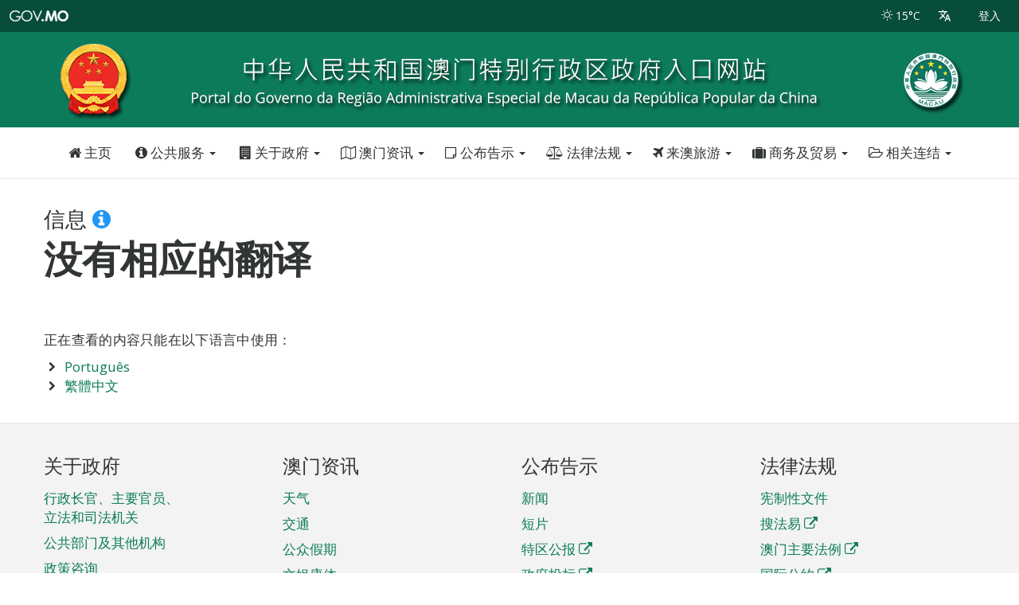

--- FILE ---
content_type: text/html; charset=UTF-8
request_url: https://www.gov.mo/zh-hans/translation-not-available/?source_site_id=4&source_post_id=972395
body_size: 12624
content:
<!doctype html>
<!--[if lt IE 7]>      <html class="no-js lt-ie9 lt-ie8 lt-ie7" lang=""> <![endif]-->
<!--[if IE 7]>         <html class="no-js lt-ie9 lt-ie8" lang=""> <![endif]-->
<!--[if IE 8]>         <html class="no-js lt-ie9" lang=""> <![endif]-->
<!--[if gt IE 8]><!--> <html class="no-js" lang="zh-hans" prefix="og: http://ogp.me/ns#" data-snonce="92af05e259" > <!--<![endif]-->
<head>
	<script>(function(w,d,s,l,i){w[l]=w[l]||[];w[l].push({'gtm.start':
new Date().getTime(),event:'gtm.js'});var f=d.getElementsByTagName(s)[0],
j=d.createElement(s),dl=l!='dataLayer'?'&l='+l:'';j.async=true;j.src=
'https://www.googletagmanager.com/gtm.js?id='+i+dl;f.parentNode.insertBefore(j,f);
})(window,document,'script','dataLayer','GTM-PTG5DG');</script>
	<meta charset="UTF-8">
	<meta http-equiv="X-UA-Compatible" content="IE=edge,chrome=1">
	<meta name="viewport" content="width=device-width,minimum-scale=1,initial-scale=1">
	<meta http-equiv="Content-Type" content="text/html; charset=utf-8">
	<meta name="google" content="notranslate">
	<link rel="apple-touch-icon" sizes="57x57" href="https://www.gov.mo/zh-hans/wp-content/static/favicon/apple-icon-57x57.png">
	<link rel="apple-touch-icon" sizes="60x60" href="https://www.gov.mo/zh-hans/wp-content/static/favicon/apple-icon-60x60.png">
	<link rel="apple-touch-icon" sizes="72x72" href="https://www.gov.mo/zh-hans/wp-content/static/favicon/apple-icon-72x72.png">
	<link rel="apple-touch-icon" sizes="76x76" href="https://www.gov.mo/zh-hans/wp-content/static/favicon/apple-icon-76x76.png">
	<link rel="apple-touch-icon" sizes="114x114" href="https://www.gov.mo/zh-hans/wp-content/static/favicon/apple-icon-114x114.png">
	<link rel="apple-touch-icon" sizes="120x120" href="https://www.gov.mo/zh-hans/wp-content/static/favicon/apple-icon-120x120.png">
	<link rel="apple-touch-icon" sizes="144x144" href="https://www.gov.mo/zh-hans/wp-content/static/favicon/apple-icon-144x144.png">
	<link rel="apple-touch-icon" sizes="152x152" href="https://www.gov.mo/zh-hans/wp-content/static/favicon/apple-icon-152x152.png">
	<link rel="apple-touch-icon" sizes="180x180" href="https://www.gov.mo/zh-hans/wp-content/static/favicon/apple-icon-180x180.png">
	<link rel="icon" type="image/png" sizes="192x192"  href="https://www.gov.mo/zh-hans/wp-content/static/favicon/android-icon-192x192.png">
	<link rel="icon" type="image/png" sizes="32x32" href="https://www.gov.mo/zh-hans/wp-content/static/favicon/favicon-32x32.png">
	<link rel="icon" type="image/png" sizes="96x96" href="https://www.gov.mo/zh-hans/wp-content/static/favicon/favicon-96x96.png">
	<link rel="icon" type="image/png" sizes="16x16" href="https://www.gov.mo/zh-hans/wp-content/static/favicon/favicon-16x16.png">
	<link rel="manifest" href="https://www.gov.mo/zh-hans/wp-content/static/favicon/manifest.json">
	<meta name="msapplication-TileColor" content="#ffffff">
	<meta name="msapplication-TileImage" content="https://www.gov.mo/zh-hans/wp-content/static/favicon/ms-icon-144x144.png">
	<meta name="theme-color" content="#ffffff">
<script>
	var locale = 'zh-hans';
	var timestamp = Date.now();
	var site_url = 'https://www.gov.mo/zh-hans';
	var sign_in_url = 'https://www.gov.mo/zh-hans/sign-in/' + '?' + timestamp;
	var favorite_services_home_part_url = 'https://www.gov.mo/zh-hans/home/my-favorite-services/';
</script>
		<script>
	var is_admin_bar_showing = false;
	</script>
		<title>没有相应的翻译 &#8211; 澳门特别行政区政府入口网站</title>
<meta name='robots' content='max-image-preview:large' />
	<style>img:is([sizes="auto" i], [sizes^="auto," i]) { contain-intrinsic-size: 3000px 1500px }</style>
	<link rel='dns-prefetch' href='//ajax.googleapis.com' />
<link href='https://fonts.gstatic.com' crossorigin rel='preconnect' />
<link rel='stylesheet' id='wp-block-library-css' href='https://www.gov.mo/zh-hans/wp-includes/css/dist/block-library/style.min.css' type='text/css' media='all' />
<style id='classic-theme-styles-inline-css' type='text/css'>
/*! This file is auto-generated */
.wp-block-button__link{color:#fff;background-color:#32373c;border-radius:9999px;box-shadow:none;text-decoration:none;padding:calc(.667em + 2px) calc(1.333em + 2px);font-size:1.125em}.wp-block-file__button{background:#32373c;color:#fff;text-decoration:none}
</style>
<style id='global-styles-inline-css' type='text/css'>
:root{--wp--preset--aspect-ratio--square: 1;--wp--preset--aspect-ratio--4-3: 4/3;--wp--preset--aspect-ratio--3-4: 3/4;--wp--preset--aspect-ratio--3-2: 3/2;--wp--preset--aspect-ratio--2-3: 2/3;--wp--preset--aspect-ratio--16-9: 16/9;--wp--preset--aspect-ratio--9-16: 9/16;--wp--preset--color--black: #000000;--wp--preset--color--cyan-bluish-gray: #abb8c3;--wp--preset--color--white: #ffffff;--wp--preset--color--pale-pink: #f78da7;--wp--preset--color--vivid-red: #cf2e2e;--wp--preset--color--luminous-vivid-orange: #ff6900;--wp--preset--color--luminous-vivid-amber: #fcb900;--wp--preset--color--light-green-cyan: #7bdcb5;--wp--preset--color--vivid-green-cyan: #00d084;--wp--preset--color--pale-cyan-blue: #8ed1fc;--wp--preset--color--vivid-cyan-blue: #0693e3;--wp--preset--color--vivid-purple: #9b51e0;--wp--preset--gradient--vivid-cyan-blue-to-vivid-purple: linear-gradient(135deg,rgba(6,147,227,1) 0%,rgb(155,81,224) 100%);--wp--preset--gradient--light-green-cyan-to-vivid-green-cyan: linear-gradient(135deg,rgb(122,220,180) 0%,rgb(0,208,130) 100%);--wp--preset--gradient--luminous-vivid-amber-to-luminous-vivid-orange: linear-gradient(135deg,rgba(252,185,0,1) 0%,rgba(255,105,0,1) 100%);--wp--preset--gradient--luminous-vivid-orange-to-vivid-red: linear-gradient(135deg,rgba(255,105,0,1) 0%,rgb(207,46,46) 100%);--wp--preset--gradient--very-light-gray-to-cyan-bluish-gray: linear-gradient(135deg,rgb(238,238,238) 0%,rgb(169,184,195) 100%);--wp--preset--gradient--cool-to-warm-spectrum: linear-gradient(135deg,rgb(74,234,220) 0%,rgb(151,120,209) 20%,rgb(207,42,186) 40%,rgb(238,44,130) 60%,rgb(251,105,98) 80%,rgb(254,248,76) 100%);--wp--preset--gradient--blush-light-purple: linear-gradient(135deg,rgb(255,206,236) 0%,rgb(152,150,240) 100%);--wp--preset--gradient--blush-bordeaux: linear-gradient(135deg,rgb(254,205,165) 0%,rgb(254,45,45) 50%,rgb(107,0,62) 100%);--wp--preset--gradient--luminous-dusk: linear-gradient(135deg,rgb(255,203,112) 0%,rgb(199,81,192) 50%,rgb(65,88,208) 100%);--wp--preset--gradient--pale-ocean: linear-gradient(135deg,rgb(255,245,203) 0%,rgb(182,227,212) 50%,rgb(51,167,181) 100%);--wp--preset--gradient--electric-grass: linear-gradient(135deg,rgb(202,248,128) 0%,rgb(113,206,126) 100%);--wp--preset--gradient--midnight: linear-gradient(135deg,rgb(2,3,129) 0%,rgb(40,116,252) 100%);--wp--preset--font-size--small: 13px;--wp--preset--font-size--medium: 20px;--wp--preset--font-size--large: 36px;--wp--preset--font-size--x-large: 42px;--wp--preset--spacing--20: 0.44rem;--wp--preset--spacing--30: 0.67rem;--wp--preset--spacing--40: 1rem;--wp--preset--spacing--50: 1.5rem;--wp--preset--spacing--60: 2.25rem;--wp--preset--spacing--70: 3.38rem;--wp--preset--spacing--80: 5.06rem;--wp--preset--shadow--natural: 6px 6px 9px rgba(0, 0, 0, 0.2);--wp--preset--shadow--deep: 12px 12px 50px rgba(0, 0, 0, 0.4);--wp--preset--shadow--sharp: 6px 6px 0px rgba(0, 0, 0, 0.2);--wp--preset--shadow--outlined: 6px 6px 0px -3px rgba(255, 255, 255, 1), 6px 6px rgba(0, 0, 0, 1);--wp--preset--shadow--crisp: 6px 6px 0px rgba(0, 0, 0, 1);}:where(.is-layout-flex){gap: 0.5em;}:where(.is-layout-grid){gap: 0.5em;}body .is-layout-flex{display: flex;}.is-layout-flex{flex-wrap: wrap;align-items: center;}.is-layout-flex > :is(*, div){margin: 0;}body .is-layout-grid{display: grid;}.is-layout-grid > :is(*, div){margin: 0;}:where(.wp-block-columns.is-layout-flex){gap: 2em;}:where(.wp-block-columns.is-layout-grid){gap: 2em;}:where(.wp-block-post-template.is-layout-flex){gap: 1.25em;}:where(.wp-block-post-template.is-layout-grid){gap: 1.25em;}.has-black-color{color: var(--wp--preset--color--black) !important;}.has-cyan-bluish-gray-color{color: var(--wp--preset--color--cyan-bluish-gray) !important;}.has-white-color{color: var(--wp--preset--color--white) !important;}.has-pale-pink-color{color: var(--wp--preset--color--pale-pink) !important;}.has-vivid-red-color{color: var(--wp--preset--color--vivid-red) !important;}.has-luminous-vivid-orange-color{color: var(--wp--preset--color--luminous-vivid-orange) !important;}.has-luminous-vivid-amber-color{color: var(--wp--preset--color--luminous-vivid-amber) !important;}.has-light-green-cyan-color{color: var(--wp--preset--color--light-green-cyan) !important;}.has-vivid-green-cyan-color{color: var(--wp--preset--color--vivid-green-cyan) !important;}.has-pale-cyan-blue-color{color: var(--wp--preset--color--pale-cyan-blue) !important;}.has-vivid-cyan-blue-color{color: var(--wp--preset--color--vivid-cyan-blue) !important;}.has-vivid-purple-color{color: var(--wp--preset--color--vivid-purple) !important;}.has-black-background-color{background-color: var(--wp--preset--color--black) !important;}.has-cyan-bluish-gray-background-color{background-color: var(--wp--preset--color--cyan-bluish-gray) !important;}.has-white-background-color{background-color: var(--wp--preset--color--white) !important;}.has-pale-pink-background-color{background-color: var(--wp--preset--color--pale-pink) !important;}.has-vivid-red-background-color{background-color: var(--wp--preset--color--vivid-red) !important;}.has-luminous-vivid-orange-background-color{background-color: var(--wp--preset--color--luminous-vivid-orange) !important;}.has-luminous-vivid-amber-background-color{background-color: var(--wp--preset--color--luminous-vivid-amber) !important;}.has-light-green-cyan-background-color{background-color: var(--wp--preset--color--light-green-cyan) !important;}.has-vivid-green-cyan-background-color{background-color: var(--wp--preset--color--vivid-green-cyan) !important;}.has-pale-cyan-blue-background-color{background-color: var(--wp--preset--color--pale-cyan-blue) !important;}.has-vivid-cyan-blue-background-color{background-color: var(--wp--preset--color--vivid-cyan-blue) !important;}.has-vivid-purple-background-color{background-color: var(--wp--preset--color--vivid-purple) !important;}.has-black-border-color{border-color: var(--wp--preset--color--black) !important;}.has-cyan-bluish-gray-border-color{border-color: var(--wp--preset--color--cyan-bluish-gray) !important;}.has-white-border-color{border-color: var(--wp--preset--color--white) !important;}.has-pale-pink-border-color{border-color: var(--wp--preset--color--pale-pink) !important;}.has-vivid-red-border-color{border-color: var(--wp--preset--color--vivid-red) !important;}.has-luminous-vivid-orange-border-color{border-color: var(--wp--preset--color--luminous-vivid-orange) !important;}.has-luminous-vivid-amber-border-color{border-color: var(--wp--preset--color--luminous-vivid-amber) !important;}.has-light-green-cyan-border-color{border-color: var(--wp--preset--color--light-green-cyan) !important;}.has-vivid-green-cyan-border-color{border-color: var(--wp--preset--color--vivid-green-cyan) !important;}.has-pale-cyan-blue-border-color{border-color: var(--wp--preset--color--pale-cyan-blue) !important;}.has-vivid-cyan-blue-border-color{border-color: var(--wp--preset--color--vivid-cyan-blue) !important;}.has-vivid-purple-border-color{border-color: var(--wp--preset--color--vivid-purple) !important;}.has-vivid-cyan-blue-to-vivid-purple-gradient-background{background: var(--wp--preset--gradient--vivid-cyan-blue-to-vivid-purple) !important;}.has-light-green-cyan-to-vivid-green-cyan-gradient-background{background: var(--wp--preset--gradient--light-green-cyan-to-vivid-green-cyan) !important;}.has-luminous-vivid-amber-to-luminous-vivid-orange-gradient-background{background: var(--wp--preset--gradient--luminous-vivid-amber-to-luminous-vivid-orange) !important;}.has-luminous-vivid-orange-to-vivid-red-gradient-background{background: var(--wp--preset--gradient--luminous-vivid-orange-to-vivid-red) !important;}.has-very-light-gray-to-cyan-bluish-gray-gradient-background{background: var(--wp--preset--gradient--very-light-gray-to-cyan-bluish-gray) !important;}.has-cool-to-warm-spectrum-gradient-background{background: var(--wp--preset--gradient--cool-to-warm-spectrum) !important;}.has-blush-light-purple-gradient-background{background: var(--wp--preset--gradient--blush-light-purple) !important;}.has-blush-bordeaux-gradient-background{background: var(--wp--preset--gradient--blush-bordeaux) !important;}.has-luminous-dusk-gradient-background{background: var(--wp--preset--gradient--luminous-dusk) !important;}.has-pale-ocean-gradient-background{background: var(--wp--preset--gradient--pale-ocean) !important;}.has-electric-grass-gradient-background{background: var(--wp--preset--gradient--electric-grass) !important;}.has-midnight-gradient-background{background: var(--wp--preset--gradient--midnight) !important;}.has-small-font-size{font-size: var(--wp--preset--font-size--small) !important;}.has-medium-font-size{font-size: var(--wp--preset--font-size--medium) !important;}.has-large-font-size{font-size: var(--wp--preset--font-size--large) !important;}.has-x-large-font-size{font-size: var(--wp--preset--font-size--x-large) !important;}
:where(.wp-block-post-template.is-layout-flex){gap: 1.25em;}:where(.wp-block-post-template.is-layout-grid){gap: 1.25em;}
:where(.wp-block-columns.is-layout-flex){gap: 2em;}:where(.wp-block-columns.is-layout-grid){gap: 2em;}
:root :where(.wp-block-pullquote){font-size: 1.5em;line-height: 1.6;}
</style>
<link rel='stylesheet' id='font-awesome-css' href='https://www.gov.mo/zh-hans/wp-content/themes/gov-mo-2019/assets/css/theme-default/font-awesome.min.css' type='text/css' media='all' />
<link rel='stylesheet' id='typhoon-signal-css' href='https://www.gov.mo/zh-hans/wp-content/themes/gov-mo-2019/assets/css/theme-default/typhoon-signal.min.css' type='text/css' media='all' />
<link rel='stylesheet' id='stormsurge-signal-css' href='https://www.gov.mo/zh-hans/wp-content/themes/gov-mo-2019/assets/css/theme-default/stormsurge-signal.min.css' type='text/css' media='all' />
<link rel='stylesheet' id='bootstrap-css' href='https://www.gov.mo/zh-hans/wp-content/themes/gov-mo-2019/assets/css/theme-default/bootstrap.min.css' type='text/css' media='all' />
<link rel='stylesheet' id='materialadmin-css' href='https://www.gov.mo/zh-hans/wp-content/themes/gov-mo-2019/assets/css/theme-default/materialadmin.min.css' type='text/css' media='all' />
<link rel='stylesheet' id='material-design-iconic-font-css' href='https://www.gov.mo/zh-hans/wp-content/themes/gov-mo-2019/assets/css/theme-default/material-design-iconic-font.min.css' type='text/css' media='all' />
<link rel='stylesheet' id='social-share-css' href='https://www.gov.mo/zh-hans/wp-content/themes/gov-mo-2019/assets/css/theme-default/libs/social-share/social-share.min.css' type='text/css' media='all' />
<link rel='stylesheet' id='govmo-main-css' href='https://www.gov.mo/zh-hans/wp-content/themes/gov-mo-2019/assets/css/theme-default/govmo.min.css?20220214' type='text/css' media='all' />
<link rel='stylesheet' id='govmo-yamm-css' href='https://www.gov.mo/zh-hans/wp-content/themes/gov-mo-2019/assets/css/theme-default/yamm.min.css' type='text/css' media='all' />
<link rel='stylesheet' id='govmo-cookie-consent-css' href='https://www.gov.mo/zh-hans/wp-content/themes/gov-mo-2019/assets/css/theme-default/govmo-cookie-consent.min.css' type='text/css' media='all' />
<link rel='stylesheet' id='govmo-print-css' href='https://www.gov.mo/zh-hans/wp-content/themes/gov-mo-2019/assets/css/theme-default/govmo-print.min.css' type='text/css' media='print' />
<!--[if lt IE 9]>
<link rel='stylesheet' id='govmo-ie8-css' href='https://www.gov.mo/zh-hans/wp-content/themes/gov-mo-2019/assets/css/theme-default/govmo-ie8.min.css' type='text/css' media='1' />
<![endif]-->
<!--[if lt IE 9]>
<script type="text/javascript" src="https://www.gov.mo/zh-hans/wp-content/themes/gov-mo-2019/assets/js/libs/utils/html5shiv.min.js" id="html5shiv-js"></script>
<![endif]-->
<link rel="canonical" href="https://www.gov.mo/zh-hans/translation-not-available/" />
<link rel='shortlink' href='https://www.gov.mo/zh-hans/?p=183603' />
<link rel="alternate" hreflang="en-US" href="https://www.gov.mo/en/translation-not-available/"><link rel="alternate" hreflang="pt-PT" href="https://www.gov.mo/pt/traducao-nao-disponivel/"><link rel="alternate" hreflang="zh-hant" href="https://www.gov.mo/zh-hant/translation-not-available/"><link rel="alternate" hreflang="zh-hans" href="https://www.gov.mo/zh-hans/translation-not-available/"><meta name="robots" content="noindex,noarchive">
<meta name="robots" content="noindex,noarchive">
<style type="text/css">.recentcomments a{display:inline !important;padding:0 !important;margin:0 !important;}</style><meta property="fb:app_id" content="348547258919852"/>
<meta property="og:url" content="https://www.gov.mo/zh-hans/translation-not-available/?source_site_id=4&#038;source_post_id=972395/"/>
<meta property="og:title" content="没有相应的翻译"/>
<meta property="og:site_name" content="澳门特别行政区政府入口网站"/>
<meta property="og:description" content="正在查看的内容只能在以下语言中使用："/>
<meta property="og:type" content="website"/>
<meta property="og:image" content="https://www.gov.mo/wp-content/static/img/macau-sar-emblem-128x128.png"/>
<meta property="og:locale" content="zh_cn"/>
</head>
<body class="header-slim white-enabled yamm-enabled ">
	<script async src="https://www.googletagmanager.com/gtag/js?id=G-60Z7R0XBB0"></script>
<script>
  window.dataLayer = window.dataLayer || [];
  function gtag(){dataLayer.push(arguments);}
  gtag('js', new Date());

  gtag('config', 'G-60Z7R0XBB0');
</script>
<noscript><iframe src="https://www.googletagmanager.com/ns.html?id=GTM-PTG5DG"
height="0" width="0" style="display:none;visibility:hidden"></iframe></noscript>
	<a class="skip-nav-link" href="#main-content">跳过导航</a>
	<!--[if lt IE 9]>
			<p class="browserupgrade">您正在使用<strong>过时</strong>的浏览器。请<a href="http://browsehappy.com/" target="_blank">升级您的浏览器</a>以提升体验。</p>
	<![endif]-->
	<!-- BEGIN HEADER-->
<header id="header" class="header  ">
	<div class="headerbar">
		<!-- Brand and toggle get grouped for better mobile display -->
		<div class="headerbar-left">
			<ul class="header-nav header-nav-options">
				<li id="hamburger">
					<a class="btn btn-icon-toggle menubar-toggle" data-toggle="menubar" href="javascript:void(0);">
						<i class="fa fa-bars"></i>
					</a>
				</li>
				<li class="header-nav-brand" >
					<div class="brand-holder">
						<a href="https://www.gov.mo/zh-hans" title="澳门特别行政区政府入口网站" class="govmo-logo">
							<!--img src="https://www.gov.mo/zh-hans/wp-content/themes/gov-mo-2019/assets/img/govmo-logo-white.png"-->
							<div class="text sr-only">澳门特别行政区政府入口网站</div>
						</a>
					</div>
				</li>
			</ul>
		</div>
		<!-- Collect the nav links, forms, and other content for toggling -->
		<div class="headerbar-right">
			<ul class="header-nav header-nav-options">
																													<li class="nav-btn">
						<a href="https://www.gov.mo/zh-hans/about-macau-sar/weather/" title="实时天气" class="ink-reaction">
														<i class="pe-is-w-sun-1"></i>
														<span>15°C</span>
						</a>
					</li>
													<li class="nav-btn dropdown">
					<a href="javascript:void(0);" class="ink-reaction" data-toggle="dropdown" title="更改语言" >
						<i class="md md-translate"></i>
					</a>
					<ul id="menu-languages" class="dropdown-menu animation-dock"><li id="menu-item-44" class="blog-id-4 mlp-language-nav-item menu-item menu-item-type-language menu-item-object-mlp_language menu-item-44"><a rel="alternate" href="https://www.gov.mo/zh-hant/translation-not-available/">繁體中文</a></li>
<li id="menu-item-45" class="blog-id-5 mlp-language-nav-item menu-item menu-item-type-language menu-item-object-mlp_language mlp-current-language-item menu-item-45"><a rel="alternate" href="https://www.gov.mo/zh-hans/translation-not-available/">簡体中文</a></li>
<li id="menu-item-43" class="blog-id-3 mlp-language-nav-item menu-item menu-item-type-language menu-item-object-mlp_language menu-item-43"><a rel="alternate" href="https://www.gov.mo/pt/traducao-nao-disponivel/">Português</a></li>
<li id="menu-item-42" class="blog-id-2 mlp-language-nav-item menu-item menu-item-type-language menu-item-object-mlp_language menu-item-42"><a rel="alternate" href="https://www.gov.mo/en/translation-not-available/">English</a></li>
</ul>				</li>
			</ul>
			<ul id="header-bar-account" class="header-nav header-nav-profile">
						</ul>
			<ul id="offcanvas-menu-toggle" class="header-nav header-nav-toggle">
				<li>
					<a class="btn btn-icon-toggle ink-reaction" href="#offcanvas-menu" data-toggle="offcanvas" data-backdrop="false">
						<i class="fa fa-bars"></i>
					</a>
				</li>
			</ul>
		</div><!--end #header-navbar-collapse -->		
	</div>
	<div class="header-img">
				<picture>
    		<source media="(min-width: 769px)" srcset="https://www.gov.mo/zh-hans/wp-content/static/img/portal-header-with-chinese-emblem-zh-hans.png">
    		<img src="https://www.gov.mo/zh-hans/wp-content/static/img/portal-header-with-chinese-emblem-zh-hans-480.png" alt="澳门特别行政区政府入口网站">
		</picture>
	</div>
			<div class="container yamm-container">
	<div class="navbar yamm">
		<div id="navbar-collapse-2" class="navbar-collapse collapse">
			<div class="hscroller">
				<ul class="nav navbar-nav">
					<li class="nav-btn ">
						<a class="ink-reaction" href="https://www.gov.mo/zh-hans" title="澳门特别行政区政府入口网站"><i class="fa fa-home"></i> 主页</a>
					</li>
					<li class="nav-btn  dropdown yamm-fw">
						<a class="ink-reaction" href="#" data-toggle="dropdown" class="dropdown-toggle"><i class="fa fa-info-circle"></i> 公共服务 <b class="caret"></b></a>
						<ul class="dropdown-menu">
							<li>
	<div class="yamm-content content-block">
		<div class="container">
			<div class="row">
				<div class="col-xs-12">
					<div class="menu-public-services-container"><ul id="menu-public-services" class="menu"><li class="col-xs-12 col-md-3 col-lg-3"><a href="https://www.gov.mo/zh-hans/about-government/service-list/?category_id=65890&entity_id=">行政及法律事务</a> </li><li class="col-xs-12 col-md-3 col-lg-3"><a href="https://www.gov.mo/zh-hans/about-government/service-list/?category_id=65903&entity_id=">公共安全及出入境</a> </li><li class="col-xs-12 col-md-3 col-lg-3"><a href="https://www.gov.mo/zh-hans/about-government/service-list/?category_id=65908&entity_id=">创业及营商</a> </li><li class="col-xs-12 col-md-3 col-lg-3"><a href="https://www.gov.mo/zh-hans/about-government/service-list/?category_id=65906&entity_id=">城市环境</a> </li><li class="col-xs-12 col-md-3 col-lg-3"><a href="https://www.gov.mo/zh-hans/about-government/service-list/?category_id=65901&entity_id=">公证及登记</a> </li><li class="col-xs-12 col-md-3 col-lg-3"><a href="https://www.gov.mo/zh-hans/about-government/service-list/?category_id=65915&entity_id=">税务</a> </li><li class="col-xs-12 col-md-3 col-lg-3"><a href="https://www.gov.mo/zh-hans/about-government/service-list/?category_id=65922&entity_id=">旅游及博彩</a> </li><li class="col-xs-12 col-md-3 col-lg-3"><a href="https://www.gov.mo/zh-hans/about-government/service-list/?category_id=65944&entity_id=">住房</a> </li><li class="col-xs-12 col-md-3 col-lg-3"><a href="https://www.gov.mo/zh-hans/about-government/service-list/?category_id=65939&entity_id=">公共交通</a> </li><li class="col-xs-12 col-md-3 col-lg-3"><a href="https://www.gov.mo/zh-hans/about-government/service-list/?category_id=65892&entity_id=">就业</a> </li><li class="col-xs-12 col-md-3 col-lg-3"><a href="https://www.gov.mo/zh-hans/about-government/service-list/?category_id=65912&entity_id=">社会保障</a> </li><li class="col-xs-12 col-md-3 col-lg-3"><a href="https://www.gov.mo/zh-hans/about-government/service-list/?category_id=65929&entity_id=">医疗卫生</a> </li><li class="col-xs-12 col-md-3 col-lg-3"><a href="https://www.gov.mo/zh-hans/about-government/service-list/?category_id=65935&entity_id=">体育</a> </li><li class="col-xs-12 col-md-3 col-lg-3"><a href="https://www.gov.mo/zh-hans/about-government/service-list/?category_id=65894&entity_id=">文化</a> </li><li class="col-xs-12 col-md-3 col-lg-3"><a href="https://www.gov.mo/zh-hans/about-government/service-list/?category_id=65935&entity_id=">体育</a> </li></ul></div>				</div>
			</div>
			<div class="row">
				<div class="col-xs-12 explore">
					<a href="https://www.gov.mo/zh-hans/about-government/service-list/?category_id=&entity_id=">查看全部</a>
				</div>
			</div>
		</div>
	</div>
</li>
						</ul>
					</li>
					<li class="nav-btn dropdown yamm-fw"><a class="ink-reaction dropdown-toggle" data-toggle="dropdown"href="https://www.gov.mo/zh-hans/about-government/"><i class="fa fa-building"></i> 关于政府 <b class="caret"></b></a><ul class="dropdown-menu"><li><div class="yamm-content content-block"><div class="container"><ul><li class="col-xs-12 col-md-3 col-lg-3"><a href="https://www.gov.mo/zh-hans/about-government/chief-executive-principal-officials-legislature-and-judiciary/">行政长官、主要官员、立法和司法机关</a> </li><li class="col-xs-12 col-md-3 col-lg-3"><a href="https://www.gov.mo/zh-hans/about-government/departments-and-agencies/">公共部门及其他机构</a> </li><li class="col-xs-12 col-md-3 col-lg-3"><a href="https://www.gov.mo/zh-hans/about-government/policy-consultation/">政策咨询</a> </li><li class="col-xs-12 col-md-3 col-lg-3"><a href="https://www.gov.mo/zh-hans/content/policy-address/">施政报告</a> </li><li class="col-xs-12 col-md-3 col-lg-3"><a href="https://www.gov.mo/zh-hans/about-government/special-promotions-index/">特别推介</a> </li></ul></div></div></li></ul></li><li class="nav-btn dropdown yamm-fw"><a class="ink-reaction dropdown-toggle" data-toggle="dropdown"href="https://www.gov.mo/zh-hans/about-macau-sar/"><i class="fa fa-map-o"></i> 澳门资讯 <b class="caret"></b></a><ul class="dropdown-menu"><li><div class="yamm-content content-block"><div class="container"><ul><li class="col-xs-12 col-md-3 col-lg-3"><a href="https://www.gov.mo/zh-hans/about-macau-sar/weather/">天气</a> </li><li class="col-xs-12 col-md-3 col-lg-3"><a href="https://www.gov.mo/zh-hans/content/traffic/">交通</a> </li><li class="col-xs-12 col-md-3 col-lg-3"><a href="https://www.gov.mo/zh-hans/about-macau-sar/public-holidays/">公众假期</a> </li><li class="col-xs-12 col-md-3 col-lg-3"><a href="https://www.gov.mo/zh-hans/content/culture-and-leisure/">文娱康体</a> </li><li class="col-xs-12 col-md-3 col-lg-3"><a href="https://www.gov.mo/zh-hans/content/city-info/">城市资讯</a> </li><li class="col-xs-12 col-md-3 col-lg-3"><a href="https://www.gcs.gov.mo/factSheet/zh-hans" target="_blank">澳门便览</a> </li><li class="col-xs-12 col-md-3 col-lg-3"><a href="https://www.gov.mo/zh-hans/content/statistics/">统计数字</a> </li></ul></div></div></li></ul></li><li class="nav-btn dropdown yamm-fw"><a class="ink-reaction dropdown-toggle" data-toggle="dropdown"href="https://www.gov.mo/zh-hans/announcements/"><i class="fa fa-sticky-note-o"></i> 公布告示 <b class="caret"></b></a><ul class="dropdown-menu"><li><div class="yamm-content content-block"><div class="container"><ul><li class="col-xs-12 col-md-3 col-lg-3"><a href="https://www.gov.mo/zh-hans/news/">新闻</a> </li><li class="col-xs-12 col-md-3 col-lg-3"><a href="https://www.gov.mo/zh-hans/videos/">短片</a> </li><li class="col-xs-12 col-md-3 col-lg-3"><a href="https://www.bo.dsaj.gov.mo/cn/bo/" target="_blank">特区公报</a> </li><li class="col-xs-12 col-md-3 col-lg-3"><a href="http://www.io.gov.mo/cn/news/list/b/?d=13" target="_blank">政府投标</a> </li><li class="col-xs-12 col-md-3 col-lg-3"><a href="http://www.io.gov.mo/cn/news/list/b/?d=11" target="_blank">政府招聘</a> </li></ul></div></div></li></ul></li><li class="nav-btn dropdown yamm-fw"><a class="ink-reaction dropdown-toggle" data-toggle="dropdown"href="https://www.gov.mo/zh-hans/content/laws/"><i class="fa fa-balance-scale"></i> 法律法规 <b class="caret"></b></a><ul class="dropdown-menu"><li><div class="yamm-content content-block"><div class="container"><ul><li class="col-xs-12 col-md-3 col-lg-3"><a href="https://www.gov.mo/zh-hans/content/laws/constitutional-documents/">宪制性文件</a> </li><li class="col-xs-12 col-md-3 col-lg-3"><a href="https://search.io.gov.mo" target="_blank">搜法易</a> </li><li class="col-xs-12 col-md-3 col-lg-3"><a href="http://cn.io.gov.mo/Legis/record/2000.aspx" target="_blank">澳门主要法例</a> </li><li class="col-xs-12 col-md-3 col-lg-3"><a href="http://www.io.gov.mo/cn/legis/int/" target="_blank">国际公约</a> </li></ul></div></div></li></ul></li><li class="nav-btn dropdown yamm-fw"><a class="ink-reaction dropdown-toggle" data-toggle="dropdown"href="https://www.gov.mo/zh-hans/content/travel/"><i class="fa fa-plane"></i> 来澳旅游 <b class="caret"></b></a><ul class="dropdown-menu"><li><div class="yamm-content content-block"><div class="container"><ul><li class="col-xs-12 col-md-3 col-lg-3"><a href="https://www.macaotourism.gov.mo/zh-hans/travelessential" target="_blank">计划行程</a> </li><li class="col-xs-12 col-md-3 col-lg-3"><a href="https://www.macaotourism.gov.mo/zh-hans/sightseeing" target="_blank">观光</a> </li><li class="col-xs-12 col-md-3 col-lg-3"><a href="https://www.macaotourism.gov.mo/zh-hans/shows-and-entertainment" target="_blank">娱乐休闲</a> </li><li class="col-xs-12 col-md-3 col-lg-3"><a href="https://www.macaotourism.gov.mo/zh-hans/shopping" target="_blank">购物</a> </li><li class="col-xs-12 col-md-3 col-lg-3"><a href="https://www.macaotourism.gov.mo/zh-hans/events" target="_blank">节日盛事</a> </li></ul></div></div></li></ul></li><li class="nav-btn dropdown yamm-fw"><a class="ink-reaction dropdown-toggle" data-toggle="dropdown"href="https://www.gov.mo/zh-hans/content/business/"><i class="fa fa-suitcase"></i> 商务及贸易 <b class="caret"></b></a><ul class="dropdown-menu"><li><div class="yamm-content content-block"><div class="container"><ul><li class="col-xs-12 col-md-3 col-lg-3"><a href="https://www.ipim.gov.mo/zh-hans/investment-promotion/" target="_blank">贸易投资</a> </li><li class="col-xs-12 col-md-3 col-lg-3"><a href="https://www.ipim.gov.mo/zh-hant/mice/" target="_blank">澳门经贸会展</a> </li><li class="col-xs-12 col-md-3 col-lg-3"><a href="https://www.dsedt.gov.mo/zh_CN/web/public/pg_icf_sme?_refresh=true" target="_blank">中小企商机和服务</a> </li><li class="col-xs-12 col-md-3 col-lg-3"><a href="https://www.ipim.gov.mo/zh-hans/investment-promotion/business-information/" target="_blank">市场资讯</a> </li><li class="col-xs-12 col-md-3 col-lg-3"><a href="https://www.economia.gov.mo/zh_CN/web/public/pg_ip?_refresh=true" target="_blank">知识产权</a> </li></ul></div></div></li></ul></li><li class="nav-btn dropdown yamm-fw"><a class="ink-reaction dropdown-toggle" data-toggle="dropdown"href="https://www.gov.mo/zh-hans/directory/"><i class="fa fa-folder-open-o"></i> 相关连结 <b class="caret"></b></a><ul class="dropdown-menu"><li><div class="yamm-content content-block"><div class="container"><ul><li class="col-xs-12 col-md-3 col-lg-3"><a href="https://www.gov.mo/zh-hans/directory/apps-directory/">手机应用程序目录</a> </li><li class="col-xs-12 col-md-3 col-lg-3"><a href="https://www.gov.mo/zh-hans/directory/social-media/">社交媒体目录</a> </li><li class="col-xs-12 col-md-3 col-lg-3"><a href="https://www.gov.mo/zh-hans/directory/thematic-websites-directory/">专题网站目录</a> </li><li class="col-xs-12 col-md-3 col-lg-3"><a href="https://www.gov.mo/zh-hans/directory/rss-feeds/">RSS订阅目录</a> </li><li class="col-xs-12 col-md-3 col-lg-3"><a href="https://www.gov.mo/zh-hans/directory/forms-download/">表格下载</a> </li></ul></div></div></li></ul></li>				</ul>
			</div>
			<!--div class="hscroller-left">
				<i></i>
			</div>			
			<div class="hscroller-right">
				<i></i>
			</div-->
				</div>
	</div>
</div>	</header>
<!-- END HEADER-->
	<div id="base">
	<div class="offcanvas">
		<div class="offcanvas">
  <div id="offcanvas-demo-left" class="offcanvas-pane width-6" style="">
    <div class="offcanvas-head">
      <header></header>
      <div class="offcanvas-tools">
        <a class="btn btn-icon-toggle btn-default-light pull-right" data-dismiss="offcanvas">
          <i class="md md-close"></i>
        </a>
      </div>
    </div>
    <div class="nano has-scrollbar" style="height: 939px;"><div class="nano-content" tabindex="0" style="right: -17px;"><div class="offcanvas-body">
    </div></div><div class="nano-pane" style="display: none;"><div class="nano-slider" style="height: 922px; transform: translate(0px, 0px);"></div></div></div>
  </div>
</div>
	</div>
		<div class="offcanvas">
	<!-- BEGIN OFFCANVAS SEARCH -->
	<div id="offcanvas-menu" class="offcanvas-pane width-8" style="">
		<div class="offcanvas-head">
			<header>
				<i class="fa fa-bars"></i> Menu			</header>
			<div class="offcanvas-tools">
				<a class="btn btn-icon-toggle btn-default-light pull-right" data-dismiss="offcanvas">
					<i class="md md-close"></i>
				</a>
			</div>
		</div>
		<div class="nano has-scrollbar" style="height: 605px;">
			<div class="nano-content" tabindex="0" style="right: -17px;">
				<div class="offcanvas-body">
					<ul class="nav navbar-nav nav-pills nav-stacked nav-transparent">
						<li>
							<a class="ink-reaction" href="https://www.gov.mo/zh-hans" title="澳门特别行政区政府入口网站"><i class="fa fa-home"></i> 主页</a>
						</li>
						<li>
							<a class="ink-reaction" href="#" data-toggle="dropdown" class="dropdown-toggle"><i class="fa fa-info-circle"></i> 公共服务 <b class="caret"></b></a>
							<ul id="menu-public-services-1" class="nav navbar-nav nav-pills nav-stacked nav-transparent dropdown-menu"><li class="ink-reaction"><a href="https://www.gov.mo/zh-hans/about-government/service-list/?category_id=65890&entity_id=">行政及法律事务</a> </li><li class="ink-reaction"><a href="https://www.gov.mo/zh-hans/about-government/service-list/?category_id=65903&entity_id=">公共安全及出入境</a> </li><li class="ink-reaction"><a href="https://www.gov.mo/zh-hans/about-government/service-list/?category_id=65908&entity_id=">创业及营商</a> </li><li class="ink-reaction"><a href="https://www.gov.mo/zh-hans/about-government/service-list/?category_id=65906&entity_id=">城市环境</a> </li><li class="ink-reaction"><a href="https://www.gov.mo/zh-hans/about-government/service-list/?category_id=65901&entity_id=">公证及登记</a> </li><li class="ink-reaction"><a href="https://www.gov.mo/zh-hans/about-government/service-list/?category_id=65915&entity_id=">税务</a> </li><li class="ink-reaction"><a href="https://www.gov.mo/zh-hans/about-government/service-list/?category_id=65922&entity_id=">旅游及博彩</a> </li><li class="ink-reaction"><a href="https://www.gov.mo/zh-hans/about-government/service-list/?category_id=65944&entity_id=">住房</a> </li><li class="ink-reaction"><a href="https://www.gov.mo/zh-hans/about-government/service-list/?category_id=65939&entity_id=">公共交通</a> </li><li class="ink-reaction"><a href="https://www.gov.mo/zh-hans/about-government/service-list/?category_id=65892&entity_id=">就业</a> </li><li class="ink-reaction"><a href="https://www.gov.mo/zh-hans/about-government/service-list/?category_id=65912&entity_id=">社会保障</a> </li><li class="ink-reaction"><a href="https://www.gov.mo/zh-hans/about-government/service-list/?category_id=65929&entity_id=">医疗卫生</a> </li><li class="ink-reaction"><a href="https://www.gov.mo/zh-hans/about-government/service-list/?category_id=65935&entity_id=">体育</a> </li><li class="ink-reaction"><a href="https://www.gov.mo/zh-hans/about-government/service-list/?category_id=65894&entity_id=">文化</a> </li><li class="ink-reaction"><a href="https://www.gov.mo/zh-hans/about-government/service-list/?category_id=65935&entity_id=">体育</a> </li></ul>						</li>
					</ul>
					<ul id="menu-footer-menu-1" class="nav navbar-nav nav-pills nav-stacked nav-transparent"><li><a class="ink-reaction dropdown-toggle" data-toggle="dropdown"href="https://www.gov.mo/zh-hans/about-government/"><i class="fa fa-building"></i> 关于政府 <b class="caret"></b></a><ul class="nav nav-pills nav-stacked nav-transparent dropdown-menu"><li><a class="ink-reaction"href="https://www.gov.mo/zh-hans/about-government/chief-executive-principal-officials-legislature-and-judiciary/" href="https://www.gov.mo/zh-hans/about-government/chief-executive-principal-officials-legislature-and-judiciary/"><i class=""></i> 行政长官、主要官员、立法和司法机关</a></li><li><a class="ink-reaction"href="https://www.gov.mo/zh-hans/about-government/departments-and-agencies/" href="https://www.gov.mo/zh-hans/about-government/departments-and-agencies/"><i class=""></i> 公共部门及其他机构</a></li><li><a class="ink-reaction"href="https://www.gov.mo/zh-hans/about-government/policy-consultation/" href="https://www.gov.mo/zh-hans/about-government/policy-consultation/"><i class=""></i> 政策咨询</a></li><li><a class="ink-reaction"href="https://www.gov.mo/zh-hans/content/policy-address/" href="https://www.gov.mo/zh-hans/content/policy-address/"><i class=""></i> 施政报告</a></li><li><a class="ink-reaction"href="https://www.gov.mo/zh-hans/about-government/special-promotions-index/" href="https://www.gov.mo/zh-hans/about-government/special-promotions-index/"><i class=""></i> 特别推介</a></li></ul></li><li><a class="ink-reaction dropdown-toggle" data-toggle="dropdown"href="https://www.gov.mo/zh-hans/about-macau-sar/"><i class="fa fa-map-o"></i> 澳门资讯 <b class="caret"></b></a><ul class="nav nav-pills nav-stacked nav-transparent dropdown-menu"><li><a class="ink-reaction"href="https://www.gov.mo/zh-hans/about-macau-sar/weather/" href="https://www.gov.mo/zh-hans/about-macau-sar/weather/"><i class=""></i> 天气</a></li><li><a class="ink-reaction"href="https://www.gov.mo/zh-hans/content/traffic/" href="https://www.gov.mo/zh-hans/content/traffic/"><i class=""></i> 交通</a></li><li><a class="ink-reaction"href="https://www.gov.mo/zh-hans/about-macau-sar/public-holidays/" href="https://www.gov.mo/zh-hans/about-macau-sar/public-holidays/"><i class=""></i> 公众假期</a></li><li><a class="ink-reaction"href="https://www.gov.mo/zh-hans/content/culture-and-leisure/" href="https://www.gov.mo/zh-hans/content/culture-and-leisure/"><i class=""></i> 文娱康体</a></li><li><a class="ink-reaction"href="https://www.gov.mo/zh-hans/content/city-info/" href="https://www.gov.mo/zh-hans/content/city-info/"><i class=""></i> 城市资讯</a></li><li><a class="ink-reaction"href="https://www.gcs.gov.mo/factSheet/zh-hans" target="_blank" href="https://www.gcs.gov.mo/factSheet/zh-hans"><i class=""></i> 澳门便览</a></li><li><a class="ink-reaction"href="https://www.gov.mo/zh-hans/content/statistics/" href="https://www.gov.mo/zh-hans/content/statistics/"><i class=""></i> 统计数字</a></li></ul></li><li><a class="ink-reaction dropdown-toggle" data-toggle="dropdown"href="https://www.gov.mo/zh-hans/announcements/"><i class="fa fa-sticky-note-o"></i> 公布告示 <b class="caret"></b></a><ul class="nav nav-pills nav-stacked nav-transparent dropdown-menu"><li><a class="ink-reaction"href="https://www.gov.mo/zh-hans/news/" href="https://www.gov.mo/zh-hans/news/"><i class=""></i> 新闻</a></li><li><a class="ink-reaction"href="https://www.gov.mo/zh-hans/videos/" href="https://www.gov.mo/zh-hans/videos/"><i class=""></i> 短片</a></li><li><a class="ink-reaction"href="https://www.bo.dsaj.gov.mo/cn/bo/" target="_blank" href="https://www.bo.dsaj.gov.mo/cn/bo/"><i class=""></i> 特区公报</a></li><li><a class="ink-reaction"href="http://www.io.gov.mo/cn/news/list/b/?d=13" target="_blank" href="http://www.io.gov.mo/cn/news/list/b/?d=13"><i class=""></i> 政府投标</a></li><li><a class="ink-reaction"href="http://www.io.gov.mo/cn/news/list/b/?d=11" target="_blank" href="http://www.io.gov.mo/cn/news/list/b/?d=11"><i class=""></i> 政府招聘</a></li></ul></li><li><a class="ink-reaction dropdown-toggle" data-toggle="dropdown"href="https://www.gov.mo/zh-hans/content/laws/"><i class="fa fa-balance-scale"></i> 法律法规 <b class="caret"></b></a><ul class="nav nav-pills nav-stacked nav-transparent dropdown-menu"><li><a class="ink-reaction"href="https://www.gov.mo/zh-hans/content/laws/constitutional-documents/" href="https://www.gov.mo/zh-hans/content/laws/constitutional-documents/"><i class=""></i> 宪制性文件</a></li><li><a class="ink-reaction"href="https://search.io.gov.mo" target="_blank" href="https://search.io.gov.mo"><i class=""></i> 搜法易</a></li><li><a class="ink-reaction"href="http://cn.io.gov.mo/Legis/record/2000.aspx" target="_blank" href="http://cn.io.gov.mo/Legis/record/2000.aspx"><i class=""></i> 澳门主要法例</a></li><li><a class="ink-reaction"href="http://www.io.gov.mo/cn/legis/int/" target="_blank" href="http://www.io.gov.mo/cn/legis/int/"><i class=""></i> 国际公约</a></li></ul></li><li><a class="ink-reaction dropdown-toggle" data-toggle="dropdown"href="https://www.gov.mo/zh-hans/content/travel/"><i class="fa fa-plane"></i> 来澳旅游 <b class="caret"></b></a><ul class="nav nav-pills nav-stacked nav-transparent dropdown-menu"><li><a class="ink-reaction"href="https://www.macaotourism.gov.mo/zh-hans/travelessential" target="_blank" href="https://www.macaotourism.gov.mo/zh-hans/travelessential"><i class=""></i> 计划行程</a></li><li><a class="ink-reaction"href="https://www.macaotourism.gov.mo/zh-hans/sightseeing" target="_blank" href="https://www.macaotourism.gov.mo/zh-hans/sightseeing"><i class=""></i> 观光</a></li><li><a class="ink-reaction"href="https://www.macaotourism.gov.mo/zh-hans/shows-and-entertainment" target="_blank" href="https://www.macaotourism.gov.mo/zh-hans/shows-and-entertainment"><i class=""></i> 娱乐休闲</a></li><li><a class="ink-reaction"href="https://www.macaotourism.gov.mo/zh-hans/shopping" target="_blank" href="https://www.macaotourism.gov.mo/zh-hans/shopping"><i class=""></i> 购物</a></li><li><a class="ink-reaction"href="https://www.macaotourism.gov.mo/zh-hans/events" target="_blank" href="https://www.macaotourism.gov.mo/zh-hans/events"><i class=""></i> 节日盛事</a></li></ul></li><li><a class="ink-reaction dropdown-toggle" data-toggle="dropdown"href="https://www.gov.mo/zh-hans/content/business/"><i class="fa fa-suitcase"></i> 商务及贸易 <b class="caret"></b></a><ul class="nav nav-pills nav-stacked nav-transparent dropdown-menu"><li><a class="ink-reaction"href="https://www.ipim.gov.mo/zh-hans/investment-promotion/" target="_blank" href="https://www.ipim.gov.mo/zh-hans/investment-promotion/"><i class=""></i> 贸易投资</a></li><li><a class="ink-reaction"href="https://www.ipim.gov.mo/zh-hant/mice/" target="_blank" href="https://www.ipim.gov.mo/zh-hant/mice/"><i class=""></i> 澳门经贸会展</a></li><li><a class="ink-reaction"href="https://www.dsedt.gov.mo/zh_CN/web/public/pg_icf_sme?_refresh=true" target="_blank" href="https://www.dsedt.gov.mo/zh_CN/web/public/pg_icf_sme?_refresh=true"><i class=""></i> 中小企商机和服务</a></li><li><a class="ink-reaction"href="https://www.ipim.gov.mo/zh-hans/investment-promotion/business-information/" target="_blank" href="https://www.ipim.gov.mo/zh-hans/investment-promotion/business-information/"><i class=""></i> 市场资讯</a></li><li><a class="ink-reaction"href="https://www.economia.gov.mo/zh_CN/web/public/pg_ip?_refresh=true" target="_blank" href="https://www.economia.gov.mo/zh_CN/web/public/pg_ip?_refresh=true"><i class=""></i> 知识产权</a></li></ul></li><li><a class="ink-reaction dropdown-toggle" data-toggle="dropdown"href="https://www.gov.mo/zh-hans/directory/"><i class="fa fa-folder-open-o"></i> 相关连结 <b class="caret"></b></a><ul class="nav nav-pills nav-stacked nav-transparent dropdown-menu"><li><a class="ink-reaction"href="https://www.gov.mo/zh-hans/directory/apps-directory/" href="https://www.gov.mo/zh-hans/directory/apps-directory/"><i class=""></i> 手机应用程序目录</a></li><li><a class="ink-reaction"href="https://www.gov.mo/zh-hans/directory/social-media/" href="https://www.gov.mo/zh-hans/directory/social-media/"><i class=""></i> 社交媒体目录</a></li><li><a class="ink-reaction"href="https://www.gov.mo/zh-hans/directory/thematic-websites-directory/" href="https://www.gov.mo/zh-hans/directory/thematic-websites-directory/"><i class=""></i> 专题网站目录</a></li><li><a class="ink-reaction"href="https://www.gov.mo/zh-hans/directory/rss-feeds/" href="https://www.gov.mo/zh-hans/directory/rss-feeds/"><i class=""></i> RSS订阅目录</a></li><li><a class="ink-reaction"href="https://www.gov.mo/zh-hans/directory/forms-download/" href="https://www.gov.mo/zh-hans/directory/forms-download/"><i class=""></i> 表格下载</a></li></ul></li></ul>				</div>
				<div class="offcanvas-body style-default-light">
					<div id="header-bar-account-offcanvas">
						<img src="https://www.gov.mo/zh-hans/wp-content/themes/gov-mo-2019/assets/img/spinner-rosetta-gray-26x26.gif" />
					</div>
				</div>
			</div>
			<div class="nano-pane">
				<div class="nano-slider" style="height: 357px; transform: translate(0px, 0px);"></div>
			</div>
		</div>
	</div>
</div>
	<main id="content">
		<div class="separator"></div>
		<section id="subheader">
			<div class="container">
				<div class="row">
					<div class="col-sm-8 col-lg-7 content-block">
						<h2 class="textfit1">信息 <i class="fa fa-info-circle text-info"></i></h2>
						<h1 class="textfit2">没有相应的翻译</h1>
					</div>
				</div>
			</div>
		</section>
		<section>
			<div class="container">
				<div class="row">
					<div class="col-sm-8 col-lg-7 content-block">
													<p>正在查看的内容只能在以下语言中使用：</p>
												<ul>
						<li><a href="https://www.gov.mo/pt/?p=661196" title="4.º Grupo Proposto para Classificação de Bens Imóveis de Macau &#8211; Consulta Pública">Português</a></li><li><a href="https://www.gov.mo/zh-hant/?p=972395" title="全澳第四批不動產評定──公開諮詢">繁體中文</a></li>						</ul>
					</div>
				</div>
			</div>
		</section>
	</main>
	<div class="push"></div>
</div>
		<section id="footer-menu" class="style-default-light">
	<div class="container">
		<h2 class="sr-only">页脚菜单</h2>
		<div class="row">
			<div class="menu-footer-menu-container"><ul id="menu-footer-menu-2" class="menu"><li class="col-xs-12 col-md-3 col-lg-3"><h3 class="text-light">关于政府</h3><ul class="footer-menu-list"><li><a href="https://www.gov.mo/zh-hans/about-government/chief-executive-principal-officials-legislature-and-judiciary/" target="">行政长官、主要官员、立法和司法机关</a></li><li><a href="https://www.gov.mo/zh-hans/about-government/departments-and-agencies/" target="">公共部门及其他机构</a></li><li><a href="https://www.gov.mo/zh-hans/about-government/policy-consultation/" target="">政策咨询</a></li><li><a href="https://www.gov.mo/zh-hans/content/policy-address/" target="">施政报告</a></li><li><a href="https://www.gov.mo/zh-hans/about-government/special-promotions-index/" target="">特别推介</a></li></ul></li><li class="col-xs-12 col-md-3 col-lg-3"><h3 class="text-light">澳门资讯</h3><ul class="footer-menu-list"><li><a href="https://www.gov.mo/zh-hans/about-macau-sar/weather/" target="">天气</a></li><li><a href="https://www.gov.mo/zh-hans/content/traffic/" target="">交通</a></li><li><a href="https://www.gov.mo/zh-hans/about-macau-sar/public-holidays/" target="">公众假期</a></li><li><a href="https://www.gov.mo/zh-hans/content/culture-and-leisure/" target="">文娱康体</a></li><li><a href="https://www.gov.mo/zh-hans/content/city-info/" target="">城市资讯</a></li><li><a href="https://www.gcs.gov.mo/factSheet/zh-hans" target="_blank">澳门便览</a></li><li><a href="https://www.gov.mo/zh-hans/content/statistics/" target="">统计数字</a></li></ul></li><li class="col-xs-12 col-md-3 col-lg-3"><h3 class="text-light">公布告示</h3><ul class="footer-menu-list"><li><a href="https://www.gov.mo/zh-hans/news/" target="">新闻</a></li><li><a href="https://www.gov.mo/zh-hans/videos/" target="">短片</a></li><li><a href="https://www.bo.dsaj.gov.mo/cn/bo/" target="_blank">特区公报</a></li><li><a href="http://www.io.gov.mo/cn/news/list/b/?d=13" target="_blank">政府投标</a></li><li><a href="http://www.io.gov.mo/cn/news/list/b/?d=11" target="_blank">政府招聘</a></li></ul></li><li class="col-xs-12 col-md-3 col-lg-3"><h3 class="text-light">法律法规</h3><ul class="footer-menu-list"><li><a href="https://www.gov.mo/zh-hans/content/laws/constitutional-documents/" target="">宪制性文件</a></li><li><a href="https://search.io.gov.mo" target="_blank">搜法易</a></li><li><a href="http://cn.io.gov.mo/Legis/record/2000.aspx" target="_blank">澳门主要法例</a></li><li><a href="http://www.io.gov.mo/cn/legis/int/" target="_blank">国际公约</a></li></ul></li><li class="col-xs-12 col-md-3 col-lg-3"><h3 class="text-light">来澳旅游</h3><ul class="footer-menu-list"><li><a href="https://www.macaotourism.gov.mo/zh-hans/travelessential" target="_blank">计划行程</a></li><li><a href="https://www.macaotourism.gov.mo/zh-hans/sightseeing" target="_blank">观光</a></li><li><a href="https://www.macaotourism.gov.mo/zh-hans/shows-and-entertainment" target="_blank">娱乐休闲</a></li><li><a href="https://www.macaotourism.gov.mo/zh-hans/shopping" target="_blank">购物</a></li><li><a href="https://www.macaotourism.gov.mo/zh-hans/events" target="_blank">节日盛事</a></li></ul></li><li class="col-xs-12 col-md-3 col-lg-3"><h3 class="text-light">商务及贸易</h3><ul class="footer-menu-list"><li><a href="https://www.ipim.gov.mo/zh-hans/investment-promotion/" target="_blank">贸易投资</a></li><li><a href="https://www.ipim.gov.mo/zh-hant/mice/" target="_blank">澳门经贸会展</a></li><li><a href="https://www.dsedt.gov.mo/zh_CN/web/public/pg_icf_sme?_refresh=true" target="_blank">中小企商机和服务</a></li><li><a href="https://www.ipim.gov.mo/zh-hans/investment-promotion/business-information/" target="_blank">市场资讯</a></li><li><a href="https://www.economia.gov.mo/zh_CN/web/public/pg_ip?_refresh=true" target="_blank">知识产权</a></li></ul></li><li class="col-xs-12 col-md-3 col-lg-3"><h3 class="text-light">相关连结</h3><ul class="footer-menu-list"><li><a href="https://www.gov.mo/zh-hans/directory/apps-directory/" target="">手机应用程序目录</a></li><li><a href="https://www.gov.mo/zh-hans/directory/social-media/" target="">社交媒体目录</a></li><li><a href="https://www.gov.mo/zh-hans/directory/thematic-websites-directory/" target="">专题网站目录</a></li><li><a href="https://www.gov.mo/zh-hans/directory/rss-feeds/" target="">RSS订阅目录</a></li><li><a href="https://www.gov.mo/zh-hans/directory/forms-download/" target="">表格下载</a></li></ul></li></ul></div>		</div>
	</div>
</section>
				<footer id="footer" class="style-primary">
			<h2 class="sr-only">网站页脚</h2>
			<h3 class="sr-only">网站语言</h3>
			<div class="row">
				<div id="footer-right" class="col-xs-12 col-md-6 col-md-push-6">
					<div class="footer-nav-language"><ul id="menu-languages-1" class="footer-nav"><li class="blog-id-4 mlp-language-nav-item menu-item menu-item-type-language menu-item-object-mlp_language menu-item-44"><a rel="alternate" href="https://www.gov.mo/zh-hant/translation-not-available/">繁體中文</a></li>
<li class="blog-id-5 mlp-language-nav-item menu-item menu-item-type-language menu-item-object-mlp_language mlp-current-language-item menu-item-45"><a rel="alternate" href="https://www.gov.mo/zh-hans/translation-not-available/">簡体中文</a></li>
<li class="blog-id-3 mlp-language-nav-item menu-item menu-item-type-language menu-item-object-mlp_language menu-item-43"><a rel="alternate" href="https://www.gov.mo/pt/traducao-nao-disponivel/">Português</a></li>
<li class="blog-id-2 mlp-language-nav-item menu-item menu-item-type-language menu-item-object-mlp_language menu-item-42"><a rel="alternate" href="https://www.gov.mo/en/translation-not-available/">English</a></li>
</ul></div>				</div>
				<h3 class="sr-only">页脚链接</h3>
				<div id="footer-left" class="col-xs-12 col-md-6 col-md-pull-6">
					<div class="footer-nav-links"><ul id="menu-footer-links" class="footer-nav"><li id="menu-item-156226" class="menu-item menu-item-type-post_type menu-item-object-page menu-item-156226"><a href="https://www.gov.mo/zh-hans/terms-of-use/">使用条款</a></li>
<li id="menu-item-156225" class="menu-item menu-item-type-post_type menu-item-object-page menu-item-privacy-policy menu-item-156225"><a rel="privacy-policy" href="https://www.gov.mo/zh-hans/privacy-statement/">私隐声明</a></li>
<li id="menu-item-1772" class="menu-item menu-item-type-custom menu-item-object-custom menu-item-1772"><a target="_blank" href="http://www.safp.gov.mo">协调机构：澳门特别行政区行政公职局</a></li>
</ul></div>				</div>
			</div>
						<!-- Matomo -->
			<script>
			var _paq = window._paq = window._paq || [];
			/* tracker methods like "setCustomDimension" should be called before "trackPageView" */
			_paq.push(['trackPageView']);
			_paq.push(['enableLinkTracking']);
			(function() {
				var u="//app.gov.mo/mtm/";
				_paq.push(['setTrackerUrl', u+'matomo.php']);
				_paq.push(['setSiteId', '5']);
				var d=document, g=d.createElement('script'), s=d.getElementsByTagName('script')[0];
				g.async=true; g.src=u+'matomo.js'; s.parentNode.insertBefore(g,s);
			})();
			</script>
			<!-- End Matomo Code -->
					</footer>
		<script type="speculationrules">
{"prefetch":[{"source":"document","where":{"and":[{"href_matches":"\/zh-hans\/*"},{"not":{"href_matches":["\/zh-hans\/wp-*.php","\/zh-hans\/wp-admin\/*","\/zh-hans\/wp-content\/uploads\/sites\/5\/*","\/zh-hans\/wp-content\/*","\/zh-hans\/wp-content\/plugins\/*","\/zh-hans\/wp-content\/themes\/gov-mo-2019\/*","\/zh-hans\/*\\?(.+)"]}},{"not":{"selector_matches":"a[rel~=\"nofollow\"]"}},{"not":{"selector_matches":".no-prefetch, .no-prefetch a"}}]},"eagerness":"conservative"}]}
</script>
<link rel='stylesheet' id='pe-icon-set-weather-css' href='https://www.gov.mo/zh-hans/wp-content/themes/gov-mo-2019/assets/css/theme-default/libs/pe-icon-set-weather/css/pe-icon-set-weather.css' type='text/css' media='all' />
<link rel='stylesheet' id='pe-icon-set-weather-helper-css' href='https://www.gov.mo/zh-hans/wp-content/themes/gov-mo-2019/assets/css/theme-default/libs/pe-icon-set-weather/css/helper.css' type='text/css' media='all' />
<script type="text/javascript" id="rocket-browser-checker-js-after">
/* <![CDATA[ */
"use strict";var _createClass=function(){function defineProperties(target,props){for(var i=0;i<props.length;i++){var descriptor=props[i];descriptor.enumerable=descriptor.enumerable||!1,descriptor.configurable=!0,"value"in descriptor&&(descriptor.writable=!0),Object.defineProperty(target,descriptor.key,descriptor)}}return function(Constructor,protoProps,staticProps){return protoProps&&defineProperties(Constructor.prototype,protoProps),staticProps&&defineProperties(Constructor,staticProps),Constructor}}();function _classCallCheck(instance,Constructor){if(!(instance instanceof Constructor))throw new TypeError("Cannot call a class as a function")}var RocketBrowserCompatibilityChecker=function(){function RocketBrowserCompatibilityChecker(options){_classCallCheck(this,RocketBrowserCompatibilityChecker),this.passiveSupported=!1,this._checkPassiveOption(this),this.options=!!this.passiveSupported&&options}return _createClass(RocketBrowserCompatibilityChecker,[{key:"_checkPassiveOption",value:function(self){try{var options={get passive(){return!(self.passiveSupported=!0)}};window.addEventListener("test",null,options),window.removeEventListener("test",null,options)}catch(err){self.passiveSupported=!1}}},{key:"initRequestIdleCallback",value:function(){!1 in window&&(window.requestIdleCallback=function(cb){var start=Date.now();return setTimeout(function(){cb({didTimeout:!1,timeRemaining:function(){return Math.max(0,50-(Date.now()-start))}})},1)}),!1 in window&&(window.cancelIdleCallback=function(id){return clearTimeout(id)})}},{key:"isDataSaverModeOn",value:function(){return"connection"in navigator&&!0===navigator.connection.saveData}},{key:"supportsLinkPrefetch",value:function(){var elem=document.createElement("link");return elem.relList&&elem.relList.supports&&elem.relList.supports("prefetch")&&window.IntersectionObserver&&"isIntersecting"in IntersectionObserverEntry.prototype}},{key:"isSlowConnection",value:function(){return"connection"in navigator&&"effectiveType"in navigator.connection&&("2g"===navigator.connection.effectiveType||"slow-2g"===navigator.connection.effectiveType)}}]),RocketBrowserCompatibilityChecker}();
/* ]]> */
</script>
<script type="text/javascript" id="rocket-preload-links-js-extra">
/* <![CDATA[ */
var RocketPreloadLinksConfig = {"excludeUris":"\/(?:.+\/)?feed(?:\/(?:.+\/?)?)?$|\/(?:.+\/)?embed\/|http:\/\/(\/%5B\/%5D+)?\/(index.php\/)?(.*)wp-json(\/.*|$)|\/refer\/|\/go\/|\/recommend\/|\/recommends\/","usesTrailingSlash":"1","imageExt":"jpg|jpeg|gif|png|tiff|bmp|webp|avif|pdf|doc|docx|xls|xlsx|php","fileExt":"jpg|jpeg|gif|png|tiff|bmp|webp|avif|pdf|doc|docx|xls|xlsx|php|html|htm","siteUrl":"https:\/\/www.gov.mo\/zh-hans","onHoverDelay":"100","rateThrottle":"3"};
/* ]]> */
</script>
<script type="text/javascript" id="rocket-preload-links-js-after">
/* <![CDATA[ */
(function() {
"use strict";var r="function"==typeof Symbol&&"symbol"==typeof Symbol.iterator?function(e){return typeof e}:function(e){return e&&"function"==typeof Symbol&&e.constructor===Symbol&&e!==Symbol.prototype?"symbol":typeof e},e=function(){function i(e,t){for(var n=0;n<t.length;n++){var i=t[n];i.enumerable=i.enumerable||!1,i.configurable=!0,"value"in i&&(i.writable=!0),Object.defineProperty(e,i.key,i)}}return function(e,t,n){return t&&i(e.prototype,t),n&&i(e,n),e}}();function i(e,t){if(!(e instanceof t))throw new TypeError("Cannot call a class as a function")}var t=function(){function n(e,t){i(this,n),this.browser=e,this.config=t,this.options=this.browser.options,this.prefetched=new Set,this.eventTime=null,this.threshold=1111,this.numOnHover=0}return e(n,[{key:"init",value:function(){!this.browser.supportsLinkPrefetch()||this.browser.isDataSaverModeOn()||this.browser.isSlowConnection()||(this.regex={excludeUris:RegExp(this.config.excludeUris,"i"),images:RegExp(".("+this.config.imageExt+")$","i"),fileExt:RegExp(".("+this.config.fileExt+")$","i")},this._initListeners(this))}},{key:"_initListeners",value:function(e){-1<this.config.onHoverDelay&&document.addEventListener("mouseover",e.listener.bind(e),e.listenerOptions),document.addEventListener("mousedown",e.listener.bind(e),e.listenerOptions),document.addEventListener("touchstart",e.listener.bind(e),e.listenerOptions)}},{key:"listener",value:function(e){var t=e.target.closest("a"),n=this._prepareUrl(t);if(null!==n)switch(e.type){case"mousedown":case"touchstart":this._addPrefetchLink(n);break;case"mouseover":this._earlyPrefetch(t,n,"mouseout")}}},{key:"_earlyPrefetch",value:function(t,e,n){var i=this,r=setTimeout(function(){if(r=null,0===i.numOnHover)setTimeout(function(){return i.numOnHover=0},1e3);else if(i.numOnHover>i.config.rateThrottle)return;i.numOnHover++,i._addPrefetchLink(e)},this.config.onHoverDelay);t.addEventListener(n,function e(){t.removeEventListener(n,e,{passive:!0}),null!==r&&(clearTimeout(r),r=null)},{passive:!0})}},{key:"_addPrefetchLink",value:function(i){return this.prefetched.add(i.href),new Promise(function(e,t){var n=document.createElement("link");n.rel="prefetch",n.href=i.href,n.onload=e,n.onerror=t,document.head.appendChild(n)}).catch(function(){})}},{key:"_prepareUrl",value:function(e){if(null===e||"object"!==(void 0===e?"undefined":r(e))||!1 in e||-1===["http:","https:"].indexOf(e.protocol))return null;var t=e.href.substring(0,this.config.siteUrl.length),n=this._getPathname(e.href,t),i={original:e.href,protocol:e.protocol,origin:t,pathname:n,href:t+n};return this._isLinkOk(i)?i:null}},{key:"_getPathname",value:function(e,t){var n=t?e.substring(this.config.siteUrl.length):e;return n.startsWith("/")||(n="/"+n),this._shouldAddTrailingSlash(n)?n+"/":n}},{key:"_shouldAddTrailingSlash",value:function(e){return this.config.usesTrailingSlash&&!e.endsWith("/")&&!this.regex.fileExt.test(e)}},{key:"_isLinkOk",value:function(e){return null!==e&&"object"===(void 0===e?"undefined":r(e))&&(!this.prefetched.has(e.href)&&e.origin===this.config.siteUrl&&-1===e.href.indexOf("?")&&-1===e.href.indexOf("#")&&!this.regex.excludeUris.test(e.href)&&!this.regex.images.test(e.href))}}],[{key:"run",value:function(){"undefined"!=typeof RocketPreloadLinksConfig&&new n(new RocketBrowserCompatibilityChecker({capture:!0,passive:!0}),RocketPreloadLinksConfig).init()}}]),n}();t.run();
}());
/* ]]> */
</script>
<script type="text/javascript" src="https://ajax.googleapis.com/ajax/libs/webfont/1.5.18/webfont.js" id="webfont-js"></script>
<script type="text/javascript" src="https://www.gov.mo/zh-hans/wp-content/themes/gov-mo-2019/assets/js/core/govmo/webfont-load.min.js" id="webfont-load-js"></script>
<script type="text/javascript" src="https://www.gov.mo/zh-hans/wp-includes/js/jquery/jquery.min.js" id="jquery-core-js"></script>
<script type="text/javascript" src="https://www.gov.mo/zh-hans/wp-includes/js/jquery/jquery-migrate.min.js" id="jquery-migrate-js"></script>
<script type="text/javascript" src="https://www.gov.mo/zh-hans/wp-content/themes/gov-mo-2019/assets/js/libs/bootstrap/bootstrap.min.js" id="bootstrap-js"></script>
<!--[if lt IE 9]>
<script type="text/javascript" src="https://www.gov.mo/zh-hans/wp-content/themes/gov-mo-2019/assets/js/libs/utils/respond.min.js" id="respond-js"></script>
<![endif]-->
<script type="text/javascript" src="https://www.gov.mo/zh-hans/wp-content/themes/gov-mo-2019/assets/js/libs/bootstrap-toolkit/bootstrap-toolkit.min.js" id="bootstrap-toolkit-js"></script>
<script type="text/javascript" src="https://www.gov.mo/zh-hans/wp-content/themes/gov-mo-2019/assets/js/libs/spin.js/spin.min.js" id="spin-js"></script>
<script type="text/javascript" src="https://www.gov.mo/zh-hans/wp-content/themes/gov-mo-2019/assets/js/libs/autosize/jquery.autosize.min.js" id="autosize-js"></script>
<script type="text/javascript" src="https://www.gov.mo/zh-hans/wp-content/themes/gov-mo-2019/assets/js/libs/nanoscroller/jquery.nanoscroller.min.js" id="nanoscroller-js"></script>
<script type="text/javascript" src="https://www.gov.mo/zh-hans/wp-content/themes/gov-mo-2019/assets/js/libs/headroom/headroom.min.js" id="headroom-js"></script>
<script type="text/javascript" src="https://www.gov.mo/zh-hans/wp-content/themes/gov-mo-2019/assets/js/libs/headroom/jquery.headroom.js" id="jquery-headroom-js"></script>
<script type="text/javascript" src="https://www.gov.mo/zh-hans/wp-content/themes/gov-mo-2019/assets/js/libs/textfit/textFit.min.js" id="textfit-js"></script>
<script type="text/javascript" src="https://www.gov.mo/zh-hans/wp-content/themes/gov-mo-2019/assets/js/libs/jquery-dotdotdot/jquery.dotdotdot.min.js" id="jquery-dotdotdot-js"></script>
<script type="text/javascript" src="https://www.gov.mo/zh-hans/wp-content/themes/gov-mo-2019/assets/js/libs/jquery-fitvids/jquery.fitvids.min.js" id="jquery-fitvids-js"></script>
<script type="text/javascript" src="https://www.gov.mo/zh-hans/wp-content/themes/gov-mo-2019/assets/js/core/source/App.min.js" id="app-js"></script>
<script type="text/javascript" src="https://www.gov.mo/zh-hans/wp-content/themes/gov-mo-2019/assets/js/core/source/AppNavigation.min.js" id="app-navigation-js"></script>
<script type="text/javascript" src="https://www.gov.mo/zh-hans/wp-content/themes/gov-mo-2019/assets/js/core/source/AppOffcanvas.min.js" id="app-offcanvas-js"></script>
<script type="text/javascript" src="https://www.gov.mo/zh-hans/wp-content/themes/gov-mo-2019/assets/js/core/source/AppCard.min.js" id="app-card-js"></script>
<script type="text/javascript" src="https://www.gov.mo/zh-hans/wp-content/themes/gov-mo-2019/assets/js/core/source/AppForm.min.js" id="app-form-js"></script>
<script type="text/javascript" src="https://www.gov.mo/zh-hans/wp-content/themes/gov-mo-2019/assets/js/core/source/AppNavSearch.min.js" id="app-nav-search-js"></script>
<script type="text/javascript" src="https://www.gov.mo/zh-hans/wp-content/themes/gov-mo-2019/assets/js/core/source/AppVendor.min.js" id="app-vendor-js"></script>
<script type="text/javascript" src="https://www.gov.mo/zh-hans/wp-content/themes/gov-mo-2019/assets/js/libs/qrcode/qrcode.min.js" id="qrcode-js"></script>
<script type="text/javascript" src="https://www.gov.mo/zh-hans/wp-content/themes/gov-mo-2019/assets/js/libs/clipboard.js/clipboard.min.js" id="clipboardjs-js"></script>
<script type="text/javascript" src="https://www.gov.mo/zh-hans/wp-content/themes/gov-mo-2019/assets/js/libs/social-share/social-share.min.js?20180711f" id="social-share-js"></script>
<script type="text/javascript" src="https://www.gov.mo/zh-hans/wp-content/themes/gov-mo-2019/assets/js/libs/social-share/plugins/wechat.min.js" id="social-share-wechat-js"></script>
<script type="text/javascript" src="https://www.gov.mo/zh-hans/wp-content/themes/gov-mo-2019/assets/js/libs/social-share/plugins/facebook.min.js" id="social-share-facebook-js"></script>
<script type="text/javascript" src="https://www.gov.mo/zh-hans/wp-content/themes/gov-mo-2019/assets/js/libs/social-share/plugins/google-plus.min.js" id="social-share-google-plus-js"></script>
<script type="text/javascript" src="https://www.gov.mo/zh-hans/wp-content/themes/gov-mo-2019/assets/js/libs/social-share/plugins/weibo.min.js" id="social-share-weibo-js"></script>
<script type="text/javascript" src="https://www.gov.mo/zh-hans/wp-content/themes/gov-mo-2019/assets/js/libs/social-share/plugins/twitter.min.js" id="social-share-twitter-js"></script>
<script type="text/javascript" src="https://www.gov.mo/zh-hans/wp-content/themes/gov-mo-2019/assets/js/libs/social-share/plugins/link.min.js?20180711f" id="social-share-link-js"></script>
<script type="text/javascript" src="https://www.gov.mo/zh-hans/wp-content/themes/gov-mo-2019/assets/js/libs/js-cookie/js.cookie.min.js" id="js-cookie-js"></script>
<script type="text/javascript" src="https://www.gov.mo/zh-hans/wp-content/themes/gov-mo-2019/assets/js/core/govmo/cookie-consent.min.js" id="govmo-cookie-consent-js"></script>
<script type="text/javascript" src="https://www.gov.mo/zh-hans/wp-content/themes/gov-mo-2019/assets/js/core/govmo/main.js" id="govmo-main-js"></script>
	</body>
</html>


--- FILE ---
content_type: text/html; charset=UTF-8
request_url: https://www.gov.mo/zh-hans/sign-in/?1768519279688
body_size: 324
content:
					<li class="nav-btn">
			<a href="https://www.gov.mo/zh-hans/sign-in/oauth2" class="ink-reaction">登入</a>
		</li>
	

--- FILE ---
content_type: text/html; charset=UTF-8
request_url: https://www.gov.mo/zh-hans/sign-in/?1768519279688&hamburger=1
body_size: 360
content:
				<ul class="nav navbar-nav nav-pills nav-stacked nav-transparent">
						<li>
				<a href="https://www.gov.mo/zh-hans/sign-in/oauth2" class="ink-reaction">登入</a>
			</li>
		</ul>
	

--- FILE ---
content_type: application/javascript; charset=UTF-8
request_url: https://www.gov.mo/zh-hans/wp-content/themes/gov-mo-2019/assets/js/libs/social-share/plugins/twitter.min.js
body_size: 269
content:
(function(a){a.plugin("twitter",function(b){return{url:"//twitter.com/share?text="+b.title+"&url="+b.url,target:"_blank",icon:"fa-twitter",background:"#33CCFF"}})})(window.socialShare);

--- FILE ---
content_type: image/svg+xml
request_url: https://www.gov.mo/wp-content/static/img/gov-mo-logo-output-w-20171110.svg
body_size: 4018
content:
<?xml version="1.0" encoding="utf-8"?>
<!-- Generator: Adobe Illustrator 16.0.3, SVG Export Plug-In . SVG Version: 6.00 Build 0)  -->
<!DOCTYPE svg PUBLIC "-//W3C//DTD SVG 1.1//EN" "http://www.w3.org/Graphics/SVG/1.1/DTD/svg11.dtd">
<svg version="1.1" id="Layer_1" xmlns="http://www.w3.org/2000/svg" xmlns:xlink="http://www.w3.org/1999/xlink" x="0px" y="0px"
	 width="257.904px" height="48.607px" viewBox="0 0 257.904 48.607" enable-background="new 0 0 257.904 48.607"
	 xml:space="preserve">
<g>
	<g>
		<path fill="#FFFFFF" stroke="#FFFFFF" stroke-width="0.75" stroke-miterlimit="10" d="M46.229,9.172l-3.531,3.344
			c-2.538-2.497-5.32-4.392-8.344-5.683c-3.023-1.29-5.971-1.937-8.838-1.937c-3.572,0-6.973,0.878-10.202,2.634
			c-3.232,1.756-5.733,4.134-7.509,7.139c-1.776,3.006-2.664,6.18-2.664,9.526c0,3.427,0.918,6.686,2.757,9.772
			c1.837,3.087,4.375,5.514,7.617,7.28c3.24,1.765,6.791,2.647,10.651,2.647c4.686,0,8.648-1.32,11.89-3.965
			c3.24-2.642,5.159-6.071,5.758-10.282H29.292v-4.399h19.631c-0.042,7.043-2.131,12.632-6.271,16.774
			c-4.138,4.14-9.674,6.21-16.61,6.21c-8.421,0-15.089-2.871-20.002-8.611c-3.777-4.42-5.665-9.53-5.665-15.333
			c0-4.315,1.083-8.333,3.25-12.049c2.168-3.717,5.141-6.624,8.917-8.72c3.779-2.094,8.05-3.143,12.819-3.143
			c3.859,0,7.493,0.697,10.898,2.09C39.667,3.858,42.988,6.096,46.229,9.172z"/>
		<path fill="#FFFFFF" stroke="#FFFFFF" stroke-width="0.75" stroke-miterlimit="10" d="M75.433,0.375
			c6.898,0,12.672,2.303,17.319,6.907c4.646,4.604,6.971,10.274,6.971,17.005c0,6.67-2.32,12.329-6.956,16.975
			c-4.638,4.646-10.292,6.969-16.963,6.969c-6.754,0-12.455-2.313-17.104-6.939c-4.646-4.625-6.97-10.222-6.97-16.787
			c0-4.378,1.059-8.436,3.177-12.173c2.116-3.738,5.002-6.665,8.659-8.782C67.222,1.433,71.178,0.375,75.433,0.375z M75.634,4.804
			c-3.37,0-6.563,0.878-9.583,2.636c-3.018,1.756-5.375,4.123-7.071,7.098c-1.695,2.976-2.542,6.294-2.542,9.951
			c0,5.415,1.875,9.989,5.628,13.719c3.751,3.73,8.275,5.595,13.567,5.595c3.536,0,6.807-0.857,9.816-2.574
			c3.007-1.714,5.354-4.059,7.04-7.035s2.528-6.283,2.528-9.921c0-3.617-0.842-6.887-2.528-9.812
			c-1.686-2.924-4.058-5.264-7.117-7.021C82.312,5.682,79.067,4.804,75.634,4.804z"/>
		<path fill="#FFFFFF" stroke="#FFFFFF" stroke-width="0.75" stroke-miterlimit="10" d="M101.541,1.521h4.953l15.095,35.203
			L136.93,1.521h4.956l-19.818,45.563h-0.991L101.541,1.521z"/>
		<path fill="#FFFFFF" stroke="#FFFFFF" stroke-width="0.75" stroke-miterlimit="10" d="M145.179,38.258
			c1.341,0,2.483,0.47,3.433,1.408c0.951,0.94,1.426,2.081,1.426,3.423s-0.475,2.489-1.426,3.439
			c-0.949,0.949-2.092,1.425-3.433,1.425c-1.34,0-2.486-0.476-3.436-1.425c-0.95-0.95-1.426-2.097-1.426-3.439
			s0.476-2.483,1.426-3.423C142.693,38.728,143.839,38.258,145.179,38.258z"/>
		<path fill="#FFFFFF" stroke="#FFFFFF" stroke-width="0.75" stroke-miterlimit="10" d="M163.65,1.521h8.451l10.556,31.781
			l10.651-31.781h8.447l7.636,45.563h-8.381l-4.886-28.776l-9.673,28.776h-7.644l-9.588-28.776l-5.003,28.776h-8.449L163.65,1.521z"
			/>
		<path fill="#FFFFFF" stroke="#FFFFFF" stroke-width="0.75" stroke-miterlimit="10" d="M233.955,0.375
			c6.44,0,11.983,2.333,16.623,7c4.632,4.668,6.951,10.357,6.951,17.069c0,6.648-2.29,12.277-6.859,16.881
			c-4.578,4.604-10.13,6.907-16.652,6.907c-6.842,0-12.518-2.365-17.042-7.093c-4.525-4.729-6.789-10.346-6.789-16.851
			c0-4.356,1.055-8.363,3.162-12.018c2.107-3.657,5.007-6.552,8.692-8.689C225.724,1.443,229.697,0.375,233.955,0.375z
			 M233.861,8.861c-4.217,0-7.763,1.467-10.634,4.399c-2.868,2.933-4.305,6.659-4.305,11.183c0,5.039,1.809,9.024,5.42,11.956
			c2.811,2.292,6.035,3.438,9.675,3.438c4.107,0,7.609-1.487,10.505-4.459c2.894-2.974,4.341-6.641,4.341-10.997
			c0-4.337-1.459-8.007-4.373-11.012C241.576,10.364,238.034,8.861,233.861,8.861z"/>
	</g>
</g>
<g>
</g>
<g>
</g>
<g>
</g>
<g>
</g>
<g>
</g>
<g>
</g>
<g>
</g>
<g>
</g>
<g>
</g>
<g>
</g>
<g>
</g>
<g>
</g>
<g>
</g>
<g>
</g>
<g>
</g>
<g>
</g>
<g>
</g>
<g>
</g>
</svg>
